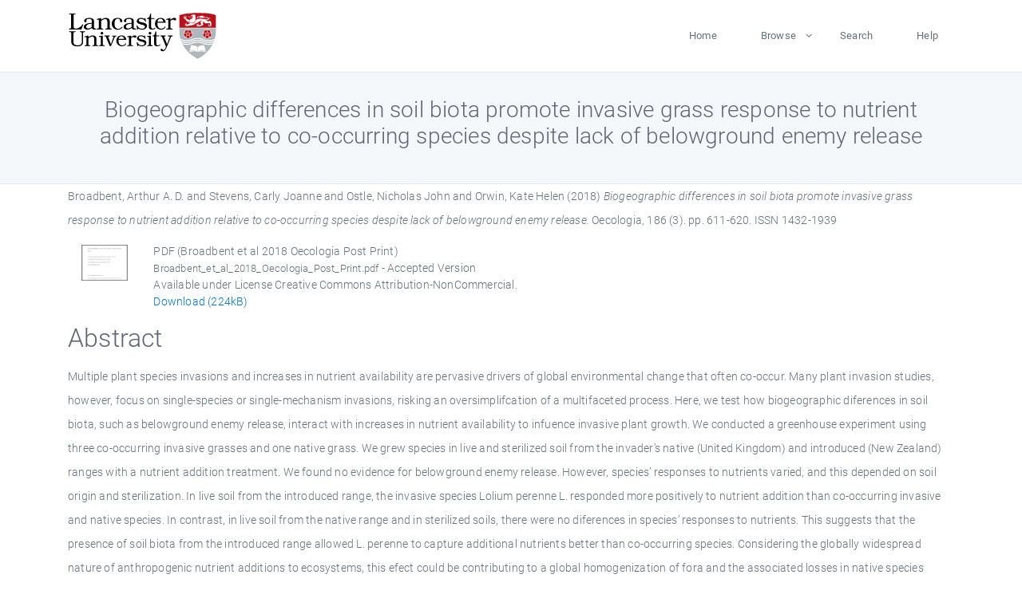

--- FILE ---
content_type: text/html; charset=utf-8
request_url: https://eprints.lancs.ac.uk/id/eprint/90156/
body_size: 5954
content:
<!DOCTYPE html>
<html xmlns="http://www.w3.org/1999/xhtml" lang="en">
  <head>
    <meta charset="utf-8" />
    <title> Biogeographic differences in soil biota promote invasive grass response to nutrient addition relative to co-occurring species despite lack of belowground enemy release  - Lancaster EPrints</title>
    
    
    
    <!-- Google Tag Manager -->
<!--
    <script>(function(w,d,s,l,i){w[l]=w[l]||[];w[l].push({'gtm.start':
    new Date().getTime(),event:'gtm.js'});var f=d.getElementsByTagName(s)[0],
    j=d.createElement(s),dl=l!='dataLayer'?'&amp;l='+l:'';j.async=true;j.src=
    'https://www.googletagmanager.com/gtm.js?id='+i+dl;f.parentNode.insertBefore(j,f);
    })(window,document,'script','dataLayer','GTM-MDLDXCK7');</script>
-->
    <!-- End Google Tag Manager -->
  
    <meta charset="utf-8" />
    <meta name="viewport" content="width=device-width, initial-scale=1, shrink-to-fit=no" />
    <meta name="description" content="" />
    <meta name="author" content="" />
    <link rel="icon" href="/img/basic/favicon.ico" type="image/x-icon" />
    <style>
      .loader {
          position: fixed;
          left: 0;
          top: 0;
          width: 100%;
          height: 100%;
          background-color: #F5F8FA;
          z-index: 9998;
          text-align: center;
      }

      .plane-container {
          position: absolute;
          top: 50%;
          left: 50%;
      }
    </style>
  
    <meta name="eprints.eprintid" content="90156" />
<meta name="eprints.rev_number" content="1143" />
<meta name="eprints.eprint_status" content="archive" />
<meta content="13568" name="eprints.userid" />
<meta name="eprints.source" content="pure" />
<meta name="eprints.dir" content="disk0/00/09/01/56" />
<meta name="eprints.datestamp" content="2018-02-07 14:08:01" />
<meta content="2025-12-13 12:28:14" name="eprints.lastmod" />
<meta name="eprints.status_changed" content="2018-02-05 15:06:03" />
<meta content="article" name="eprints.type" />
<meta name="eprints.metadata_visibility" content="show" />
<meta content="Broadbent, Arthur A. D." name="eprints.creators_name" />
<meta name="eprints.creators_name" content="Stevens, Carly Joanne" />
<meta name="eprints.creators_name" content="Ostle, Nicholas John" />
<meta content="Orwin, Kate Helen" name="eprints.creators_name" />
<meta content="a.broadbent2@lancaster.ac.uk" name="eprints.creators_id" />
<meta name="eprints.creators_id" content="c.stevens@lancaster.ac.uk" />
<meta content="Biogeographic differences in soil biota promote invasive grass response to nutrient addition relative to co-occurring species despite lack of belowground enemy release" name="eprints.title" />
<meta content="pub" name="eprints.ispublished" />
<meta name="eprints.subjects" content="belowgroundenemy releaseinvasive species nutrient availabilitysoil biota ecology, evolution, behavior and systematics" />
<meta name="eprints.divisions" content="lec" />
<meta content="/dk/atira/pure/subjectarea/asjc/1100/1105" name="eprints.keywords" />
<meta name="eprints.note" content="The final publication is available at Springer via http://dx.doi.org/10.1007/s00442-018-4081-y" />
<meta name="eprints.abstract" content="Multiple plant species invasions and increases in nutrient availability are pervasive drivers of global environmental change that often co-occur. Many plant invasion studies, however, focus on single-species or single-mechanism invasions, risking an oversimplifcation of a multifaceted process. Here, we test how biogeographic diferences in soil biota, such as belowground enemy release, interact with increases in nutrient availability to infuence invasive plant growth. We conducted a greenhouse experiment using three co-occurring invasive grasses and one native grass. We grew species in live and sterilized soil from the invader’s native (United Kingdom) and introduced (New Zealand) ranges with a nutrient addition treatment. We found no evidence for belowground enemy release. However, species’ responses to nutrients varied, and this depended on soil origin and sterilization. In live soil from the introduced range, the invasive species Lolium perenne L. responded more positively to nutrient addition than co-occurring invasive and native species. In contrast, in live soil from the native range and in sterilized soils, there were no diferences in species’ responses to nutrients. This suggests that the presence of soil biota from the introduced range allowed L. perenne to capture additional nutrients better than co-occurring species. Considering the globally widespread nature of anthropogenic nutrient additions to ecosystems, this efect could be contributing to a global homogenization of fora and the associated losses in native species diversity." />
<meta name="eprints.date" content="2018-03" />
<meta name="eprints.date_type" content="published" />
<meta name="eprints.contact_email" content="a.broadbent2@lancaster.ac.uk" />
<meta name="eprints.full_text_status" content="public" />
<meta content="Oecologia" name="eprints.publication" />
<meta name="eprints.volume" content="186" />
<meta name="eprints.number" content="3" />
<meta name="eprints.pagerange" content="611-620" />
<meta content="224289" name="eprints.pages" />
<meta content="TRUE" name="eprints.refereed" />
<meta content="1432-1939" name="eprints.issn" />
<meta content="500" name="eprints.hoa_compliant" />
<meta content="2018-03" name="eprints.hoa_date_pub" />
<meta content="2025-06-20" name="eprints.hoa_date_fcd" />
<meta content="2025-06-20" name="eprints.hoa_date_foa" />
<meta content="AM" name="eprints.hoa_version_fcd" />
<meta content="FALSE" name="eprints.hoa_exclude" />
<meta content="  Broadbent, Arthur A. D. and Stevens, Carly Joanne and Ostle, Nicholas John and Orwin, Kate Helen  (2018) Biogeographic differences in soil biota promote invasive grass response to nutrient addition relative to co-occurring species despite lack of belowground enemy release.  Oecologia, 186 (3).  pp. 611-620.  ISSN 1432-1939     " name="eprints.citation" />
<meta name="eprints.document_url" content="https://eprints.lancs.ac.uk/id/eprint/90156/1/Broadbent_et_al_2018_Oecologia_Post_Print.pdf" />
<link href="http://purl.org/DC/elements/1.0/" rel="schema.DC" />
<meta content="https://eprints.lancs.ac.uk/id/eprint/90156/" name="DC.relation" />
<meta name="DC.title" content="Biogeographic differences in soil biota promote invasive grass response to nutrient addition relative to co-occurring species despite lack of belowground enemy release" />
<meta name="DC.creator" content="Broadbent, Arthur A. D." />
<meta content="Stevens, Carly Joanne" name="DC.creator" />
<meta content="Ostle, Nicholas John" name="DC.creator" />
<meta name="DC.creator" content="Orwin, Kate Helen" />
<meta name="DC.description" content="Multiple plant species invasions and increases in nutrient availability are pervasive drivers of global environmental change that often co-occur. Many plant invasion studies, however, focus on single-species or single-mechanism invasions, risking an oversimplifcation of a multifaceted process. Here, we test how biogeographic diferences in soil biota, such as belowground enemy release, interact with increases in nutrient availability to infuence invasive plant growth. We conducted a greenhouse experiment using three co-occurring invasive grasses and one native grass. We grew species in live and sterilized soil from the invader’s native (United Kingdom) and introduced (New Zealand) ranges with a nutrient addition treatment. We found no evidence for belowground enemy release. However, species’ responses to nutrients varied, and this depended on soil origin and sterilization. In live soil from the introduced range, the invasive species Lolium perenne L. responded more positively to nutrient addition than co-occurring invasive and native species. In contrast, in live soil from the native range and in sterilized soils, there were no diferences in species’ responses to nutrients. This suggests that the presence of soil biota from the introduced range allowed L. perenne to capture additional nutrients better than co-occurring species. Considering the globally widespread nature of anthropogenic nutrient additions to ecosystems, this efect could be contributing to a global homogenization of fora and the associated losses in native species diversity." />
<meta content="2018-03" name="DC.date" />
<meta name="DC.type" content="Journal Article" />
<meta name="DC.type" content="PeerReviewed" />
<meta content="application/pdf" name="DC.format" />
<meta name="DC.language" content="en" />
<meta name="DC.rights" content="creative_commons_attribution_noncommercial_4_0_international_license" />
<meta name="DC.identifier" content="https://eprints.lancs.ac.uk/id/eprint/90156/1/Broadbent_et_al_2018_Oecologia_Post_Print.pdf" />
<meta name="DC.identifier" content="  Broadbent, Arthur A. D. and Stevens, Carly Joanne and Ostle, Nicholas John and Orwin, Kate Helen  (2018) Biogeographic differences in soil biota promote invasive grass response to nutrient addition relative to co-occurring species despite lack of belowground enemy release.  Oecologia, 186 (3).  pp. 611-620.  ISSN 1432-1939     " />
<link rel="canonical" href="https://eprints.lancs.ac.uk/id/eprint/90156/" />
<link rel="alternate" type="text/plain; charset=utf-8" href="https://eprints.lancs.ac.uk/cgi/export/eprint/90156/Simple/lep-eprint-90156.txt" title="Simple Metadata" />
<link title="METS" href="https://eprints.lancs.ac.uk/cgi/export/eprint/90156/METS/lep-eprint-90156.xml" type="text/xml; charset=utf-8" rel="alternate" />
<link type="application/atom+xml;charset=utf-8" href="https://eprints.lancs.ac.uk/cgi/export/eprint/90156/Atom/lep-eprint-90156.xml" rel="alternate" title="Atom" />
<link title="Reference Manager" rel="alternate" href="https://eprints.lancs.ac.uk/cgi/export/eprint/90156/RIS/lep-eprint-90156.ris" type="text/plain" />
<link title="RDF+N3" href="https://eprints.lancs.ac.uk/cgi/export/eprint/90156/RDFN3/lep-eprint-90156.n3" type="text/n3" rel="alternate" />
<link title="Dublin Core" rel="alternate" type="text/plain; charset=utf-8" href="https://eprints.lancs.ac.uk/cgi/export/eprint/90156/DC/lep-eprint-90156.txt" />
<link title="RDF+XML" type="application/rdf+xml" href="https://eprints.lancs.ac.uk/cgi/export/eprint/90156/RDFXML/lep-eprint-90156.rdf" rel="alternate" />
<link rel="alternate" href="https://eprints.lancs.ac.uk/cgi/export/eprint/90156/COinS/lep-eprint-90156.txt" type="text/plain; charset=utf-8" title="OpenURL ContextObject in Span" />
<link rel="alternate" href="https://eprints.lancs.ac.uk/cgi/export/eprint/90156/MODS/lep-eprint-90156.xml" type="text/xml; charset=utf-8" title="MODS" />
<link rel="alternate" type="text/csv; charset=utf-8" href="https://eprints.lancs.ac.uk/cgi/export/eprint/90156/CSV/lep-eprint-90156.csv" title="Multiline CSV" />
<link title="BibTeX" href="https://eprints.lancs.ac.uk/cgi/export/eprint/90156/BibTeX/lep-eprint-90156.bib" type="text/plain; charset=utf-8" rel="alternate" />
<link href="https://eprints.lancs.ac.uk/cgi/export/eprint/90156/Refer/lep-eprint-90156.refer" type="text/plain" rel="alternate" title="Refer" />
<link title="ASCII Citation" href="https://eprints.lancs.ac.uk/cgi/export/eprint/90156/Text/lep-eprint-90156.txt" type="text/plain; charset=utf-8" rel="alternate" />
<link title="OpenURL ContextObject" rel="alternate" type="text/xml; charset=utf-8" href="https://eprints.lancs.ac.uk/cgi/export/eprint/90156/ContextObject/lep-eprint-90156.xml" />
<link title="RDF+N-Triples" rel="alternate" href="https://eprints.lancs.ac.uk/cgi/export/eprint/90156/RDFNT/lep-eprint-90156.nt" type="text/plain" />
<link title="JSON" rel="alternate" href="https://eprints.lancs.ac.uk/cgi/export/eprint/90156/JSON/lep-eprint-90156.js" type="application/json; charset=utf-8" />
<link rel="alternate" href="https://eprints.lancs.ac.uk/cgi/export/eprint/90156/HTML/lep-eprint-90156.html" type="text/html; charset=utf-8" title="HTML Citation" />
<link title="EP3 XML" rel="alternate" type="application/vnd.eprints.data+xml; charset=utf-8" href="https://eprints.lancs.ac.uk/cgi/export/eprint/90156/XML/lep-eprint-90156.xml" />
<link rel="alternate" href="https://eprints.lancs.ac.uk/cgi/export/eprint/90156/RIOXX2/lep-eprint-90156.xml" type="text/xml; charset=utf-8" title="RIOXX2 XML" />
<link title="EndNote" rel="alternate" href="https://eprints.lancs.ac.uk/cgi/export/eprint/90156/EndNote/lep-eprint-90156.enw" type="text/plain; charset=utf-8" />
<link title="MPEG-21 DIDL" rel="alternate" type="text/xml; charset=utf-8" href="https://eprints.lancs.ac.uk/cgi/export/eprint/90156/DIDL/lep-eprint-90156.xml" />
<link rel="Top" href="https://eprints.lancs.ac.uk/" />
    <link rel="Sword" href="https://eprints.lancs.ac.uk/sword-app/servicedocument" />
    <link rel="SwordDeposit" href="https://eprints.lancs.ac.uk/id/contents" />
    <link type="text/html" rel="Search" href="https://eprints.lancs.ac.uk/cgi/search" />
    <link type="application/opensearchdescription+xml" rel="Search" href="https://eprints.lancs.ac.uk/cgi/opensearchdescription" title="Lancaster EPrints" />
    <script type="text/javascript">
// <![CDATA[
var eprints_http_root = "https://eprints.lancs.ac.uk";
var eprints_http_cgiroot = "https://eprints.lancs.ac.uk/cgi";
var eprints_oai_archive_id = "eprints.lancs.ac.uk";
var eprints_logged_in = false;
var eprints_logged_in_userid = 0;
var eprints_logged_in_username = "";
var eprints_logged_in_usertype = "";
// ]]></script>
    <style type="text/css">.ep_logged_in { display: none }</style>
    <link type="text/css" rel="stylesheet" href="/style/auto-3.4.5.css" />
    <script type="text/javascript" src="/javascript/auto-3.4.5.js">
//padder
</script>
    <link type="text/css" rel="stylesheet" href="/style/app.css" />
    <!--[if lte IE 6]>
        <link rel="stylesheet" type="text/css" href="/style/ie6.css" />
   <![endif]-->
    <meta content="EPrints 3.4.5" name="Generator" />
    <meta content="text/html; charset=UTF-8" http-equiv="Content-Type" />
    <meta content="en" http-equiv="Content-Language" />
    
    
    <script src="/js/app.js">// <!-- No script --></script>
  
  </head>
  <body>
    
      
    <!-- Google Tag Manager (noscript) -->
<!--
    <noscript><iframe src="https://www.googletagmanager.com/ns.html?id=GTM-MDLDXCK7"
	height="0" width="0" style="display:none;visibility:hidden"></iframe></noscript>
-->
    <!-- End Google Tag Manager (noscript) -->
  
      <!-- Pre loader -->
      <div id="loader" class="loader" role="region" aria-label="Page loading">
          <div class="plane-container">
              <div class="l-s-2 blink">LOADING</div>
          </div>
      </div>     
  
    <div id="app" class="paper-loading">

      

      
  <!--    <epc:pin ref="pagetop"/> -->
      
      <div class="invisible-links" role="navigation">
          <a href="#main_content">Skip to main content</a>
      </div>
  
      <nav class="mainnav navbar navbar-default justify-content-between">
          <div class="container relative">
              <a class="offcanvas dl-trigger paper-nav-toggle" data-toggle="offcanvas" aria-expanded="false" aria-label="Toggle navigation">
                  <i></i>
              </a>
              <a class="navbar-brand" href="https://www.lancaster.ac.uk">
                  <div class="logo"><div class="logo-wrapper">
                      <img class="d-inline-block align-top" style="height: 60px;" alt="Lancaster University homepage" src="https://www.lancaster.ac.uk/media/wdp/style-assets/images/logos/lu-logo.svg" />
                  </div></div>
              </a>
              <div class="paper_menu">
                  <div id="dl-menu" class="xv-menuwrapper responsive-menu">
                      <ul class="dl-menu align-items-center">
                          <li><a href="http://eprints.lancs.ac.uk">Home</a></li>
                          <li class="parent"><a href="#">Browse</a>
                              <ul class="lg-submenu">
                                  <li><a href="http://eprints.lancs.ac.uk/view/year/">By Year</a></li>
                                  <li><a href="http://eprints.lancs.ac.uk/view/subjects/">By Subject</a></li>
                                  <li><a href="http://eprints.lancs.ac.uk/view/divisions/">By Department</a></li>
                                  <!-- <li><a href="#project">By Project</a></li> -->
                              </ul>
                          </li>
                          <li><a href="https://eprints.lancs.ac.uk/cgi/search/advanced">Search</a></li>
                          <li><a href="http://eprints.lancs.ac.uk/help">Help</a></li>
                      </ul>
                  </div>
              </div>
          </div>
      </nav>
  

      <main class="page" id="main_content">
        <div class="search-section">
          <div class="container">
            <h1> Biogeographic differences in soil biota promote invasive grass response to nutrient addition relative to co-occurring species despite lack of belowground enemy release </h1>
          </div>
        </div>
        <div class="container">
          <div class="ep_summary_content"><div class="ep_summary_content_top"></div><div class="ep_summary_content_left"></div><div class="ep_summary_content_right"></div><div class="ep_summary_content_main">

  <p style="margin-bottom: 1em">
    


    <span class="person_name">Broadbent, Arthur A. D.</span> and <span class="person_name">Stevens, Carly Joanne</span> and <span class="person_name">Ostle, Nicholas John</span> and <span class="person_name">Orwin, Kate Helen</span>
  

(2018)

<em>Biogeographic differences in soil biota promote invasive grass response to nutrient addition relative to co-occurring species despite lack of belowground enemy release.</em>


    Oecologia, 186 (3).
     pp. 611-620.
     ISSN 1432-1939
  


  



  </p>

  

  

    
  
    
      
      <div class="container">
        
          <div class="row">
            <div class="col-1"><a class="ep_document_link" onblur="EPJS_HidePreview( event, 'doc_preview_56831', 'right' );" href="https://eprints.lancs.ac.uk/90156/1/Broadbent_et_al_2018_Oecologia_Post_Print.pdf" onmouseout="EPJS_HidePreview( event, 'doc_preview_56831', 'right' );" onmouseover="EPJS_ShowPreview( event, 'doc_preview_56831', 'right' );" onfocus="EPJS_ShowPreview( event, 'doc_preview_56831', 'right' );"><img src="https://eprints.lancs.ac.uk/90156/1.hassmallThumbnailVersion/Broadbent_et_al_2018_Oecologia_Post_Print.pdf" border="0" class="ep_doc_icon" alt="[thumbnail of Broadbent et al 2018 Oecologia Post Print]" /></a><div class="ep_preview" id="doc_preview_56831"><div><div><span><img class="ep_preview_image" alt="" src="https://eprints.lancs.ac.uk/90156/1.haspreviewThumbnailVersion/Broadbent_et_al_2018_Oecologia_Post_Print.pdf" border="0" id="doc_preview_56831_img" /><div class="ep_preview_title">Preview</div></span></div></div></div></div>
            <div class="col-11">
              

<!-- document citation -->


<span class="ep_document_citation">
<span class="document_format">PDF (Broadbent et al 2018 Oecologia Post Print)</span>
<br /><span class="document_filename">Broadbent_et_al_2018_Oecologia_Post_Print.pdf</span>
 - Accepted Version


  <br />Available under License Creative Commons Attribution-NonCommercial.

</span>

<br />
              <a href="https://eprints.lancs.ac.uk/id/eprint/90156/1/Broadbent_et_al_2018_Oecologia_Post_Print.pdf" class="ep_document_link">Download (224kB)</a>
              
			  
			  
              
  
              <ul>
              
                
              
                
              
              </ul>
            </div>
          </div>
        
      </div>
    

  

  

  
    <h2 id="label-abstract">Abstract</h2>
    <p style="text-align: left; margin: 1em auto 0em auto" aria-labelledby="label-abstract"><p class="ep_field_para">Multiple plant species invasions and increases in nutrient availability are pervasive drivers of global environmental change that often co-occur. Many plant invasion studies, however, focus on single-species or single-mechanism invasions, risking an oversimplifcation of a multifaceted process. Here, we test how biogeographic diferences in soil biota, such as belowground enemy release, interact with increases in nutrient availability to infuence invasive plant growth. We conducted a greenhouse experiment using three co-occurring invasive grasses and one native grass. We grew species in live and sterilized soil from the invader’s native (United Kingdom) and introduced (New Zealand) ranges with a nutrient addition treatment. We found no evidence for belowground enemy release. However, species’ responses to nutrients varied, and this depended on soil origin and sterilization. In live soil from the introduced range, the invasive species Lolium perenne L. responded more positively to nutrient addition than co-occurring invasive and native species. In contrast, in live soil from the native range and in sterilized soils, there were no diferences in species’ responses to nutrients. This suggests that the presence of soil biota from the introduced range allowed L. perenne to capture additional nutrients better than co-occurring species. Considering the globally widespread nature of anthropogenic nutrient additions to ecosystems, this efect could be contributing to a global homogenization of fora and the associated losses in native species diversity.</p></p>
  

  <div class="container">
    <div class="row">
      <div class="col-2 field-label" id="label-type">Item Type:</div>
      <div class="col-10 field-value" aria-labelledby="label-type">
        Journal Article
        
        
        
      </div>
    </div>
    
    
      
        <div class="row">
          <div class="col-2 field-label" id="label-publication">Journal or Publication Title:</div>
          <div class="col-10 field-value" aria-labelledby="label-publication">Oecologia</div>
        </div>
      
    
      
    
      
        <div class="row">
          <div class="col-2 field-label" id="label-note">Additional Information:</div>
          <div class="col-10 field-value" aria-labelledby="label-note">The final publication is available at Springer via http://dx.doi.org/10.1007/s00442-018-4081-y</div>
        </div>
      
    
      
        <div class="row">
          <div class="col-2 field-label" id="label-keywords">Uncontrolled Keywords:</div>
          <div class="col-10 field-value" aria-labelledby="label-keywords">/dk/atira/pure/subjectarea/asjc/1100/1105</div>
        </div>
      
    
      
        <div class="row">
          <div class="col-2 field-label" id="label-subjects">Subjects:</div>
          <div class="col-10 field-value" aria-labelledby="label-subjects">?? belowgroundenemy releaseinvasive species nutrient availabilitysoil biota ecology, evolution, behavior and systematics ??</div>
        </div>
      
    
      
        <div class="row">
          <div class="col-2 field-label" id="label-divisions">Departments:</div>
          <div class="col-10 field-value" aria-labelledby="label-divisions"><a href="https://eprints.lancs.ac.uk/view/divisions/fas/">Faculty of Science and Technology</a> &gt; <a href="https://eprints.lancs.ac.uk/view/divisions/lec/">Lancaster Environment Centre</a></div>
        </div>
      
    
      
        <div class="row">
          <div class="col-2 field-label" id="label-eprintid">ID Code:</div>
          <div class="col-10 field-value" aria-labelledby="label-eprintid">90156</div>
        </div>
      
    
      
    
      
        <div class="row">
          <div class="col-2 field-label" id="label-userid">Deposited By:</div>
          <div class="col-10 field-value" aria-labelledby="label-userid">

<a href="https://eprints.lancs.ac.uk/cgi/users/home?screen=User::View&amp;userid=13568"><span class="ep_name_citation"><span class="person_name">ep_importer_pure</span></span></a>

</div>
        </div>
      
    
      
        <div class="row">
          <div class="col-2 field-label" id="label-datestamp">Deposited On:</div>
          <div class="col-10 field-value" aria-labelledby="label-datestamp">07 Feb 2018 14:08</div>
        </div>
      
    
      
        <div class="row">
          <div class="col-2 field-label" id="label-refereed">Refereed?:</div>
          <div class="col-10 field-value" aria-labelledby="label-refereed">Yes</div>
        </div>
      
    
      
        <div class="row">
          <div class="col-2 field-label" id="label-ispublished">Published?:</div>
          <div class="col-10 field-value" aria-labelledby="label-ispublished">Published</div>
        </div>
      
    
      
        <div class="row">
          <div class="col-2 field-label" id="label-lastmod">Last Modified:</div>
          <div class="col-10 field-value" aria-labelledby="label-lastmod">13 Dec 2025 12:28</div>
        </div>
      
    
    <div class="row">
      <div class="col-2 field-label" id="label-uri">URI:</div>
      <div class="col-10 field-value" aria-labelledby="label-uri"><a href="https://eprints.lancs.ac.uk/id/eprint/90156">https://eprints.lancs.ac.uk/id/eprint/90156</a></div>
    </div>
  </div>

  
  

<!--
  <epc:if test="!$flags{preview}">
    <epc:phrase ref="summary_page:actions"/>
    <div class="container ep_summary_page_actions">
    <epc:foreach expr="action_list('eprint_summary_page_actions',$item)" iterator="action">
      <div class="row">
        <div class="col-2"><epc:print expr="$action.action_icon()" /></div>
        <div class="col-10"><epc:print expr="$action.action_title()" /></div>
      </div>
    </epc:foreach>
    </div>
  </epc:if>
-->

</div><div class="ep_summary_content_bottom"></div><div class="ep_summary_content_after"></div></div>
        </div>
      </main>

      
      <footer>
          <div class="container">
              <div class="row" style="justify-content: space-between;">
                  <div class=" col-lg-4 col-xl-6 col-12 responsive-phone footer-library"><a href="https://www.lancaster.ac.uk/library" class="">
                      <div class="logo"><div class="logo-wrapper">
                          <img src="https://www.lancaster.ac.uk/media/wdp/style-assets/images/library/library-logo.svg" style="height: 60px" alt="Lancaster University Library homepage" />
                          <span class="circle"></span>
                      </div></div>
                  </a>
                  </div>
                  <div class="col-xl-3 responsive-phone">
                      <div class="h6">Links</div>
                      <ul class="footer-links">
                          <li><a href="https://www.eprints.org/uk/index.php/eprints-software/">EPrints</a></li>
                          <li><a href="http://eprints.lancs.ac.uk/help">FAQ</a></li>
                          <li><a href="https://www.lancaster.ac.uk/privacy/">Privacy Policy</a></li>
                      </ul>
                  </div>
                  <div class="col-6 col-md-12 col-12 col-xl-3 responsive-phone">
                      <div class="h6">Connect via Social Media</div>
                      <ul class="social">
                          <li class="facebook"><a href="https://en-gb.facebook.com/LancasterUniversityLibrary/" aria-label="Facebook"><span class="icon icon-facebook"></span></a>
                          </li>
                          <li class="twitter"><a href="https://twitter.com/LancasterUniLib" aria-label="Twitter"><span class="icon icon-twitter"></span></a>
                          </li>
                      </ul>
                      <div class="copyrights">
                          <p>© 2020 Lancaster University Library</p>
                      </div>
                  </div>
              </div>
          </div>
      </footer>
  

    </div>
  </body>
</html>